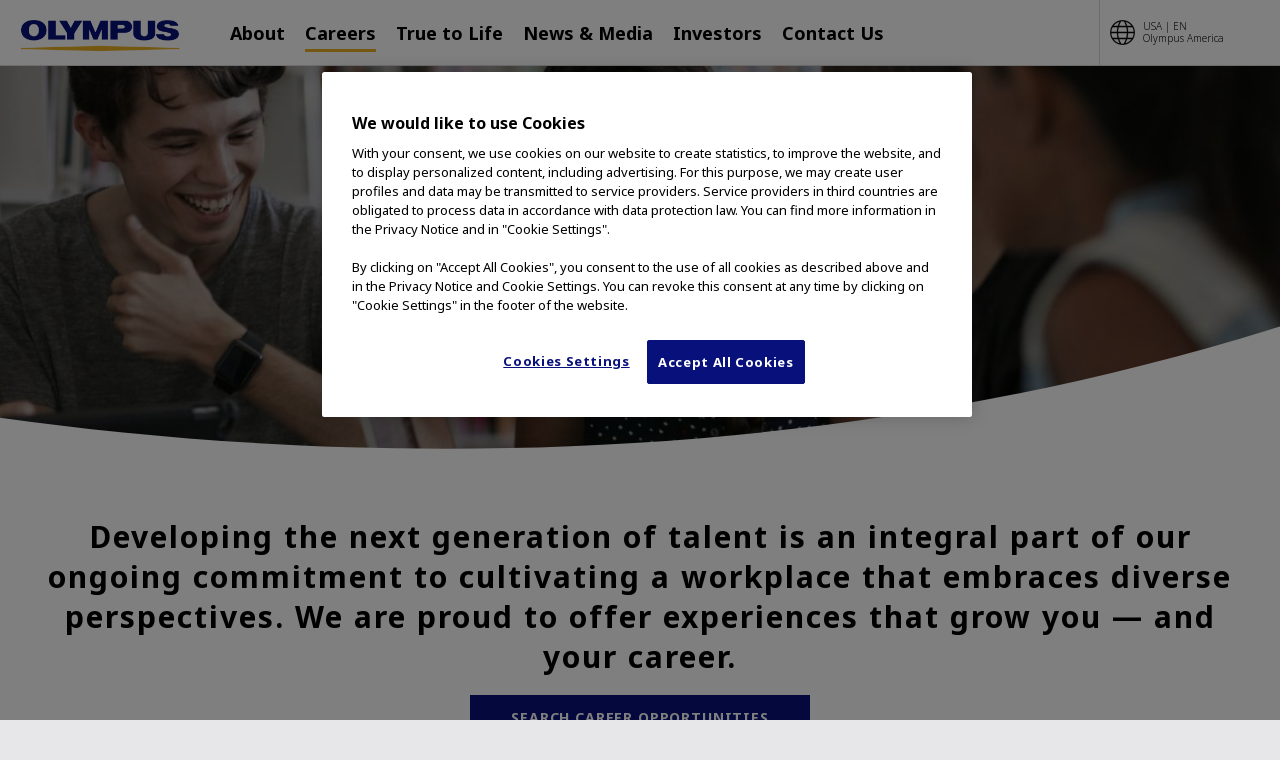

--- FILE ---
content_type: image/svg+xml
request_url: https://olympusamerica.com/themes/custom/olympus/images/icons/twitter.svg
body_size: -271
content:
<svg xmlns="http://www.w3.org/2000/svg" viewBox="0 0 26.4 21.4" style="enable-background:new 0 0 26.4 21.4" xml:space="preserve">
    <path d="m15.4 9 7.7-9h-1.8l-6.7 7.8L9.2 0H3l8.1 11.8L3 21.2h1.8l7.1-8.2 5.7 8.2h6.2L15.4 9zm-2.5 2.9-.9-1.2-6.5-9.3h2.8L13.6 9l.8 1.2 6.9 9.8h-2.8l-5.6-8.1z" style="fill:#08107b"/>
</svg>

--- FILE ---
content_type: image/svg+xml
request_url: https://olympusamerica.com/themes/custom/olympus/images/icons/facebook.svg
body_size: -123
content:
<svg id="Group_354" data-name="Group 354" xmlns="http://www.w3.org/2000/svg" width="24.516" height="24.367" viewBox="0 0 24.516 24.367">
  <path id="Path_240" data-name="Path 240" d="M24.516,12.258A12.261,12.261,0,0,1,14.173,24.367V15.8H17.03l.543-3.543h-3.4v-2.3a1.772,1.772,0,0,1,2-1.914h1.546V5.028a18.849,18.849,0,0,0-2.744-.239c-2.8,0-4.63,1.7-4.63,4.769v2.7H7.23V15.8h3.112v8.566A12.259,12.259,0,1,1,24.516,12.258Z" fill="#08107a"/>
</svg>


--- FILE ---
content_type: image/svg+xml
request_url: https://olympusamerica.com/themes/custom/olympus/images/icons/instagram.svg
body_size: 261
content:
<svg id="Group_353" data-name="Group 353" xmlns="http://www.w3.org/2000/svg" width="22.261" height="22.261" viewBox="0 0 22.261 22.261">
  <path id="Path_238" data-name="Path 238" d="M15.21,6.085c2.972,0,3.324.011,4.5.065a6.161,6.161,0,0,1,2.067.383,3.686,3.686,0,0,1,2.112,2.112,6.16,6.16,0,0,1,.383,2.067c.054,1.174.065,1.526.065,4.5s-.011,3.324-.065,4.5a6.161,6.161,0,0,1-.383,2.067,3.686,3.686,0,0,1-2.112,2.112,6.161,6.161,0,0,1-2.067.383c-1.173.054-1.525.065-4.5.065s-3.324-.011-4.5-.065a6.16,6.16,0,0,1-2.067-.383,3.686,3.686,0,0,1-2.112-2.112,6.161,6.161,0,0,1-.383-2.067c-.054-1.174-.065-1.526-.065-4.5s.011-3.324.065-4.5a6.16,6.16,0,0,1,.383-2.067A3.686,3.686,0,0,1,8.645,6.533a6.16,6.16,0,0,1,2.067-.383c1.174-.054,1.526-.065,4.5-.065m0-2.006c-3.023,0-3.4.013-4.589.067a8.17,8.17,0,0,0-2.7.517A5.692,5.692,0,0,0,4.663,7.919a8.17,8.17,0,0,0-.517,2.7c-.054,1.187-.067,1.566-.067,4.589s.013,3.4.067,4.589a8.17,8.17,0,0,0,.517,2.7,5.692,5.692,0,0,0,3.255,3.255,8.17,8.17,0,0,0,2.7.517c1.187.054,1.566.067,4.589.067s3.4-.013,4.589-.067a8.17,8.17,0,0,0,2.7-.517A5.692,5.692,0,0,0,25.756,22.5a8.17,8.17,0,0,0,.517-2.7c.054-1.187.067-1.566.067-4.589s-.013-3.4-.067-4.589a8.17,8.17,0,0,0-.517-2.7A5.692,5.692,0,0,0,22.5,4.663a8.17,8.17,0,0,0-2.7-.517c-1.187-.054-1.566-.067-4.589-.067Z" transform="translate(-4.079 -4.079)" fill="#08107a"/>
  <path id="Path_239" data-name="Path 239" d="M132.351,126.635a5.716,5.716,0,1,0,5.716,5.716A5.716,5.716,0,0,0,132.351,126.635Zm0,9.426a3.71,3.71,0,1,1,3.71-3.71A3.71,3.71,0,0,1,132.351,136.061Z" transform="translate(-121.22 -121.22)" fill="#08107a"/>
  <ellipse id="Ellipse_7" data-name="Ellipse 7" cx="1.336" cy="1.336" rx="1.336" ry="1.336" transform="translate(15.736 3.853)" fill="#08107a"/>
</svg>
